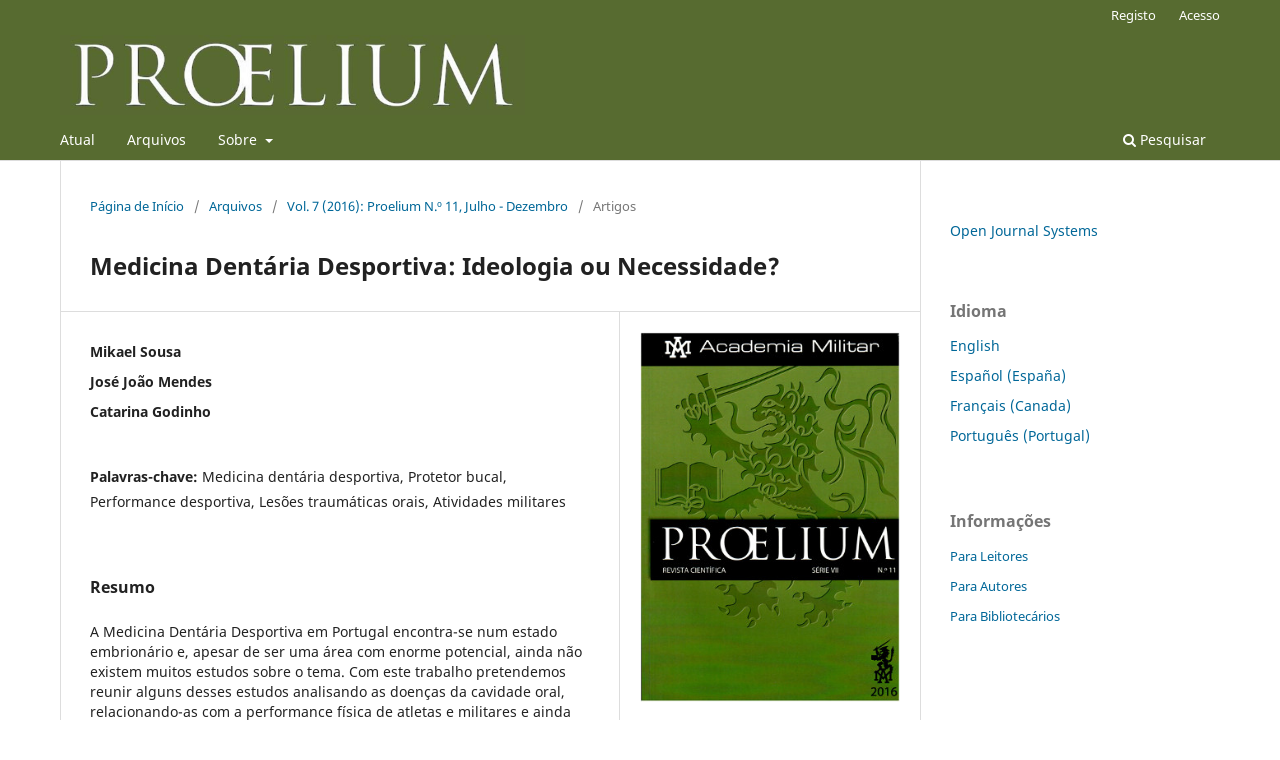

--- FILE ---
content_type: text/html; charset=utf-8
request_url: https://revistas.rcaap.pt/proelium/article/view/11898
body_size: 3624
content:
<!DOCTYPE html>
<html lang="pt-PT" xml:lang="pt-PT">
<head>
	<meta charset="utf-8">
	<meta name="viewport" content="width=device-width, initial-scale=1.0">
	<title>
		Medicina Dentária Desportiva: Ideologia ou Necessidade?
							| PROELIUM
			</title>

	
<meta name="generator" content="Open Journal Systems 3.3.0.21" />
<link rel="schema.DC" href="http://purl.org/dc/elements/1.1/" />
<meta name="DC.Creator.PersonalName" content="Mikael Sousa"/>
<meta name="DC.Creator.PersonalName" content="José João Mendes"/>
<meta name="DC.Creator.PersonalName" content="Catarina Godinho"/>
<meta name="DC.Date.created" scheme="ISO8601" content="2017-07-01"/>
<meta name="DC.Date.dateSubmitted" scheme="ISO8601" content="2017-04-22"/>
<meta name="DC.Date.issued" scheme="ISO8601" content="2017-03-27"/>
<meta name="DC.Date.modified" scheme="ISO8601" content="2017-04-23"/>
<meta name="DC.Description" xml:lang="pt" content="A Medicina Dentária Desportiva em Portugal encontra-se num estado embrionário e, apesar de ser uma área com enorme potencial, ainda não existem muitos estudos sobre o tema. Com este trabalho pretendemos reunir alguns desses estudos analisando as doenças da cavidade oral, relacionando-as com a performance física de atletas e militares e ainda retratar a traumatologia oral, identificando os métodos preventivos atualmente existentes."/>
<meta name="DC.Format" scheme="IMT" content="application/pdf"/>
<meta name="DC.Identifier" content="11898"/>
<meta name="DC.Identifier.pageNumber" content="135-164"/>
<meta name="DC.Identifier.URI" content="https://revistas.rcaap.pt/proelium/article/view/11898"/>
<meta name="DC.Language" scheme="ISO639-1" content="pt"/>
<meta name="DC.Rights" content="Direitos de Autor (c) 2017 PROELIUM"/>
<meta name="DC.Rights" content=""/>
<meta name="DC.Source" content="PROELIUM"/>
<meta name="DC.Source.ISSN" content="2976-0860"/>
<meta name="DC.Source.Volume" content="7"/>
<meta name="DC.Source.URI" content="https://revistas.rcaap.pt/proelium"/>
<meta name="DC.Subject" xml:lang="pt" content="Medicina dentária desportiva"/>
<meta name="DC.Subject" xml:lang="pt" content="Protetor bucal"/>
<meta name="DC.Subject" xml:lang="pt" content="Performance desportiva"/>
<meta name="DC.Subject" xml:lang="pt" content="Lesões traumáticas orais"/>
<meta name="DC.Subject" xml:lang="pt" content="Atividades militares"/>
<meta name="DC.Title" content="Medicina Dentária Desportiva: Ideologia ou Necessidade?"/>
<meta name="DC.Type" content="Text.Serial.Journal"/>
<meta name="DC.Type.articleType" content="Artigos"/>
<meta name="gs_meta_revision" content="1.1"/>
<meta name="citation_journal_title" content="PROELIUM"/>
<meta name="citation_journal_abbrev" content="PROELIUM"/>
<meta name="citation_issn" content="2976-0860"/> 
<meta name="citation_author" content="Mikael Sousa"/>
<meta name="citation_author" content="José João Mendes"/>
<meta name="citation_author" content="Catarina Godinho"/>
<meta name="citation_title" content="Medicina Dentária Desportiva: Ideologia ou Necessidade?"/>
<meta name="citation_language" content="pt"/>
<meta name="citation_date" content="2016"/>
<meta name="citation_volume" content="7"/>
<meta name="citation_firstpage" content="135"/>
<meta name="citation_lastpage" content="164"/>
<meta name="citation_abstract_html_url" content="https://revistas.rcaap.pt/proelium/article/view/11898"/>
<meta name="citation_keywords" xml:lang="pt" content="Medicina dentária desportiva"/>
<meta name="citation_keywords" xml:lang="pt" content="Protetor bucal"/>
<meta name="citation_keywords" xml:lang="pt" content="Performance desportiva"/>
<meta name="citation_keywords" xml:lang="pt" content="Lesões traumáticas orais"/>
<meta name="citation_keywords" xml:lang="pt" content="Atividades militares"/>
<meta name="citation_pdf_url" content="https://revistas.rcaap.pt/proelium/article/download/11898/9060"/>
	<link rel="stylesheet" href="https://revistas.rcaap.pt/proelium/$$$call$$$/page/page/css?name=stylesheet" type="text/css" /><link rel="stylesheet" href="https://revistas.rcaap.pt/proelium/$$$call$$$/page/page/css?name=font" type="text/css" /><link rel="stylesheet" href="https://revistas.rcaap.pt/lib/pkp/styles/fontawesome/fontawesome.css?v=3.3.0.21" type="text/css" />
</head>
<body class="pkp_page_article pkp_op_view has_site_logo" dir="ltr">

	<div class="pkp_structure_page">

				<header class="pkp_structure_head" id="headerNavigationContainer" role="banner">
						
 <nav class="cmp_skip_to_content" aria-label="Ir para os links de conteúdo">
	<a href="#pkp_content_main">Saltar para conteúdo principal</a>
	<a href="#siteNav">Saltar para menu de navegação principal</a>
		<a href="#pkp_content_footer">Saltar para rodapé do site</a>
</nav>

			<div class="pkp_head_wrapper">

				<div class="pkp_site_name_wrapper">
					<button class="pkp_site_nav_toggle">
						<span>Open Menu</span>
					</button>
										<div class="pkp_site_name">
																<a href="						https://revistas.rcaap.pt/proelium/index
					" class="is_img">
							<img src="https://revistas.rcaap.pt/public/journals/24/pageHeaderLogoImage_pt_PT.jpg" width="697" height="120"  />
						</a>
										</div>
				</div>

				
				<nav class="pkp_site_nav_menu" aria-label="Navegação no Site">
					<a id="siteNav"></a>
					<div class="pkp_navigation_primary_row">
						<div class="pkp_navigation_primary_wrapper">
																				<ul id="navigationPrimary" class="pkp_navigation_primary pkp_nav_list">
								<li class="">
				<a href="https://revistas.rcaap.pt/proelium/issue/current">
					Atual
				</a>
							</li>
								<li class="">
				<a href="https://revistas.rcaap.pt/proelium/issue/archive">
					Arquivos
				</a>
							</li>
															<li class="">
				<a href="https://revistas.rcaap.pt/proelium/about">
					Sobre
				</a>
									<ul>
																					<li class="">
									<a href="https://revistas.rcaap.pt/proelium/about">
										Sobre a Revista
									</a>
								</li>
																												<li class="">
									<a href="https://revistas.rcaap.pt/proelium/about/submissions">
										Submissões
									</a>
								</li>
																												<li class="">
									<a href="https://revistas.rcaap.pt/proelium/about/editorialTeam">
										Equipa Editorial
									</a>
								</li>
																												<li class="">
									<a href="https://revistas.rcaap.pt/proelium/about/privacy">
										Declaração de Privacidade
									</a>
								</li>
																												<li class="">
									<a href="https://revistas.rcaap.pt/proelium/about/contact">
										Contacto
									</a>
								</li>
																		</ul>
							</li>
			</ul>

				

																						<div class="pkp_navigation_search_wrapper">
									<a href="https://revistas.rcaap.pt/proelium/search" class="pkp_search pkp_search_desktop">
										<span class="fa fa-search" aria-hidden="true"></span>
										Pesquisar
									</a>
								</div>
													</div>
					</div>
					<div class="pkp_navigation_user_wrapper" id="navigationUserWrapper">
							<ul id="navigationUser" class="pkp_navigation_user pkp_nav_list">
								<li class="profile">
				<a href="https://revistas.rcaap.pt/proelium/user/register">
					Registo
				</a>
							</li>
								<li class="profile">
				<a href="https://revistas.rcaap.pt/proelium/login">
					Acesso
				</a>
							</li>
										</ul>

					</div>
				</nav>
			</div><!-- .pkp_head_wrapper -->
		</header><!-- .pkp_structure_head -->

						<div class="pkp_structure_content has_sidebar">
			<div class="pkp_structure_main" role="main">
				<a id="pkp_content_main"></a>

<div class="page page_article">
			<nav class="cmp_breadcrumbs" role="navigation" aria-label="Está aqui:">
	<ol>
		<li>
			<a href="https://revistas.rcaap.pt/proelium/index">
				Página de Início
			</a>
			<span class="separator">/</span>
		</li>
		<li>
			<a href="https://revistas.rcaap.pt/proelium/issue/archive">
				Arquivos
			</a>
			<span class="separator">/</span>
		</li>
					<li>
				<a href="https://revistas.rcaap.pt/proelium/issue/view/721">
					Vol. 7 (2016): Proelium N.º 11, Julho - Dezembro
				</a>
				<span class="separator">/</span>
			</li>
				<li class="current" aria-current="page">
			<span aria-current="page">
									Artigos
							</span>
		</li>
	</ol>
</nav>
	
		  	 <article class="obj_article_details">

		
	<h1 class="page_title">
		Medicina Dentária Desportiva: Ideologia ou Necessidade?
	</h1>

	
	<div class="row">
		<div class="main_entry">

							<section class="item authors">
					<h2 class="pkp_screen_reader">Autores</h2>
					<ul class="authors">
											<li>
							<span class="name">
								Mikael Sousa
							</span>
																				</li>
											<li>
							<span class="name">
								José João Mendes
							</span>
																				</li>
											<li>
							<span class="name">
								Catarina Godinho
							</span>
																				</li>
										</ul>
				</section>
			
																					
									<section class="item keywords">
				<h2 class="label">
										Palavras-chave:
				</h2>
				<span class="value">
											Medicina dentária desportiva, 											Protetor bucal, 											Performance desportiva, 											Lesões traumáticas orais, 											Atividades militares									</span>
			</section>
			
										<section class="item abstract">
					<h2 class="label">Resumo</h2>
					A Medicina Dentária Desportiva em Portugal encontra-se num estado embrionário e, apesar de ser uma área com enorme potencial, ainda não existem muitos estudos sobre o tema. Com este trabalho pretendemos reunir alguns desses estudos analisando as doenças da cavidade oral, relacionando-as com a performance física de atletas e militares e ainda retratar a traumatologia oral, identificando os métodos preventivos atualmente existentes.
				</section>
			
			

																																																																<section class="item author_bios">
					<h2 class="label">
													Biografias Autor
											</h2>
																		<section class="sub_item">
								<h3 class="label">
																			Mikael Sousa
																	</h3>
								<div class="value">
									Egas Moniz-Cooperativa de Ensino Superior, Campus Universitário
								</div>
							</section>
																								<section class="sub_item">
								<h3 class="label">
																			José João Mendes
																	</h3>
								<div class="value">
									Egas Moniz-Cooperativa de Ensino Superior, Campus Universitário
								</div>
							</section>
																								<section class="sub_item">
								<h3 class="label">
																			Catarina Godinho
																	</h3>
								<div class="value">
									Egas Moniz-Cooperativa de Ensino Superior, Campus Universitário
								</div>
							</section>
															</section>
			
						
		</div><!-- .main_entry -->

		<div class="entry_details">

										<div class="item cover_image">
					<div class="sub_item">
													<a href="https://revistas.rcaap.pt/proelium/issue/view/721">
								<img src="https://revistas.rcaap.pt/public/journals/24/cover_issue_721_pt_PT.jpg" alt="">
							</a>
											</div>
				</div>
			
										<div class="item galleys">
					<h2 class="pkp_screen_reader">
						Downloads
					</h2>
					<ul class="value galleys_links">
													<li>
								
	
							

<a class="obj_galley_link pdf" href="https://revistas.rcaap.pt/proelium/article/view/11898/9060">

		
	PDF

	</a>
							</li>
											</ul>
				</div>
						
						<div class="item published">
				<section class="sub_item">
					<h2 class="label">
						Publicado
					</h2>
					<div class="value">
																			<span>2017-07-01</span>
																	</div>
				</section>
							</div>
			
						
										<div class="item issue">

											<section class="sub_item">
							<h2 class="label">
								Edição
							</h2>
							<div class="value">
								<a class="title" href="https://revistas.rcaap.pt/proelium/issue/view/721">
									Vol. 7 (2016): Proelium N.º 11, Julho - Dezembro
								</a>
							</div>
						</section>
					
											<section class="sub_item">
							<h2 class="label">
								Secção
							</h2>
							<div class="value">
								Artigos
							</div>
						</section>
					
									</div>
			
															
						
			

		</div><!-- .entry_details -->
	</div><!-- .row -->

</article>

	

</div><!-- .page -->

	</div><!-- pkp_structure_main -->

									<div class="pkp_structure_sidebar left" role="complementary" aria-label="Barra Lateral">
				<div class="pkp_block block_developed_by">
	<h2 class="pkp_screen_reader">
		Desenvolvido por
	</h2>

	<div class="content">
		<a href="http://pkp.sfu.ca/ojs/">
			Open Journal Systems
		</a>
	</div>
</div>
<div class="pkp_block block_language">
	<h2 class="title">
		Idioma
	</h2>

	<div class="content">
		<ul>
							<li class="locale_en_US" lang="en-US">
					<a href="https://revistas.rcaap.pt/proelium/user/setLocale/en_US?source=%2Fproelium%2Farticle%2Fview%2F11898">
						English
					</a>
				</li>
							<li class="locale_es_ES" lang="es-ES">
					<a href="https://revistas.rcaap.pt/proelium/user/setLocale/es_ES?source=%2Fproelium%2Farticle%2Fview%2F11898">
						Español (España)
					</a>
				</li>
							<li class="locale_fr_CA" lang="fr-CA">
					<a href="https://revistas.rcaap.pt/proelium/user/setLocale/fr_CA?source=%2Fproelium%2Farticle%2Fview%2F11898">
						Français (Canada)
					</a>
				</li>
							<li class="locale_pt_PT current" lang="pt-PT">
					<a href="https://revistas.rcaap.pt/proelium/user/setLocale/pt_PT?source=%2Fproelium%2Farticle%2Fview%2F11898">
						Português (Portugal)
					</a>
				</li>
					</ul>
	</div>
</div><!-- .block_language -->
<div class="pkp_block block_information">
	<h2 class="title">Informações</h2>
	<div class="content">
		<ul>
							<li>
					<a href="https://revistas.rcaap.pt/proelium/information/readers">
						Para Leitores
					</a>
				</li>
										<li>
					<a href="https://revistas.rcaap.pt/proelium/information/authors">
						Para Autores
					</a>
				</li>
										<li>
					<a href="https://revistas.rcaap.pt/proelium/information/librarians">
						Para Bibliotecários
					</a>
				</li>
					</ul>
	</div>
</div>

			</div><!-- pkp_sidebar.left -->
			</div><!-- pkp_structure_content -->

<div class="pkp_structure_footer_wrapper" role="contentinfo">
	<a id="pkp_content_footer"></a>

	<div class="pkp_structure_footer">

		
		<div class="pkp_brand_footer" role="complementary">
			<a href="https://revistas.rcaap.pt/proelium/about/aboutThisPublishingSystem">
				<img alt="Mais informação sobre o sistema de publicação, Plataforma e Fluxo de Trabalho do OJS/PKP." src="https://revistas.rcaap.pt/templates/images/ojs_brand.png">
			</a>
		</div>
	</div>
</div><!-- pkp_structure_footer_wrapper -->

</div><!-- pkp_structure_page -->

<script src="https://revistas.rcaap.pt/lib/pkp/lib/vendor/components/jquery/jquery.min.js?v=3.3.0.21" type="text/javascript"></script><script src="https://revistas.rcaap.pt/lib/pkp/lib/vendor/components/jqueryui/jquery-ui.min.js?v=3.3.0.21" type="text/javascript"></script><script src="https://revistas.rcaap.pt/plugins/themes/default/js/lib/popper/popper.js?v=3.3.0.21" type="text/javascript"></script><script src="https://revistas.rcaap.pt/plugins/themes/default/js/lib/bootstrap/util.js?v=3.3.0.21" type="text/javascript"></script><script src="https://revistas.rcaap.pt/plugins/themes/default/js/lib/bootstrap/dropdown.js?v=3.3.0.21" type="text/javascript"></script><script src="https://revistas.rcaap.pt/plugins/themes/default/js/main.js?v=3.3.0.21" type="text/javascript"></script>


</body>
</html>
